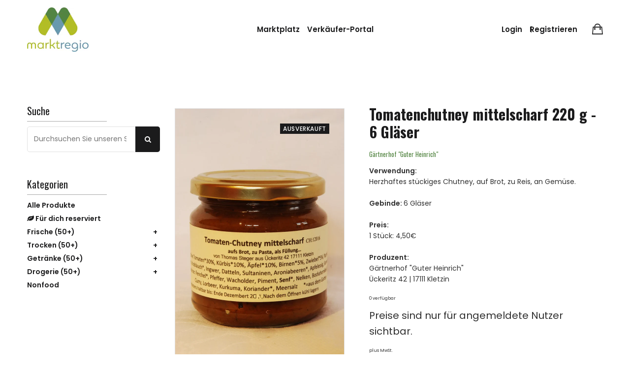

--- FILE ---
content_type: text/html; charset=utf-8
request_url: https://pommernmarktplatz.de/products/tomatenchutney-mittelscharf-220g
body_size: 19572
content:
<!doctype html>
<!--[if IE 9]> <html class="ie9 no-js supports-no-cookies" lang="de"> <![endif]-->
<!--[if (gt IE 9)|!(IE)]><!--> <html class="no-js supports-no-cookies" lang="de"> <!--<![endif]-->

<head>
  <!-- Basic and Helper page needs -->
  <meta charset="utf-8">
  <meta http-equiv="X-UA-Compatible" content="IE=edge">
  <meta name="viewport" content="width=device-width,initial-scale=1">
  <meta name="theme-color" content="#e98c81">
  <link rel="canonical" href="https://shop.markt-mv.de/products/tomatenchutney-mittelscharf-220g"><link rel="shortcut icon" href="//pommernmarktplatz.de/cdn/shop/files/Logo_Zeichenflache_1_2_32x32.png?v=1636395628" type="image/png" /><!-- Title and description -->
  
  <title>
  Tomatenchutney mittelscharf 220 g - 6 Gläser
  
  
  </title><meta name="description" content="Verwendung:Herzhaftes stückiges Chutney, auf Brot, zu Reis, an Gemüse.Gebinde: 6 GläserPreis:1 Stück: 4,50€Produzent:Gärtnerhof &quot;Guter Heinrich&quot;Ückeritz 42 | 17111 Kletzin"><!-- Helpers -->
  <!-- /snippets/social-meta-tags.liquid -->


  <meta property="og:type" content="product">
  <meta property="og:title" content="Tomatenchutney mittelscharf 220 g - 6 Gläser">
  
    <meta property="og:image" content="http://pommernmarktplatz.de/cdn/shop/products/Tomatenchutney_mittelscharf_220g_grande.webp?v=1657174534">
    <meta property="og:image:secure_url" content="https://pommernmarktplatz.de/cdn/shop/products/Tomatenchutney_mittelscharf_220g_grande.webp?v=1657174534">
  
  <meta property="og:description" content="Verwendung:Herzhaftes stückiges Chutney, auf Brot, zu Reis, an Gemüse.Gebinde: 6 GläserPreis:1 Stück: 4,50€Produzent:Gärtnerhof &quot;Guter Heinrich&quot;Ückeritz 42 | 17111 Kletzin">
  <meta property="og:price:amount" content="27,00">
  <meta property="og:price:currency" content="EUR">

<meta property="og:url" content="https://shop.markt-mv.de/products/tomatenchutney-mittelscharf-220g">
<meta property="og:site_name" content="Marktregio">




  <meta name="twitter:card" content="summary">


  <meta name="twitter:title" content="Tomatenchutney mittelscharf 220 g - 6 Gläser">
  <meta name="twitter:description" content="Verwendung:Herzhaftes stückiges Chutney, auf Brot, zu Reis, an Gemüse.Gebinde: 6 GläserPreis:1 Stück: 4,50€Produzent:Gärtnerhof &quot;Guter Heinrich&quot;Ückeritz 42 | 17111 Kletzin">
  <meta name="twitter:image" content="https://pommernmarktplatz.de/cdn/shop/products/Tomatenchutney_mittelscharf_220g_grande.webp?v=1657174534">
  <meta name="twitter:image:width" content="600">
  <meta name="twitter:image:height" content="600">


  
  <!--== Google Fonts ==-->
    <link href="https://fonts.googleapis.com/css?family=Oswald:400,500,600,700%7CPoppins:400,400i,500,600&display=swap" rel="stylesheet">

  <!-- CSS -->
  <link href="//pommernmarktplatz.de/cdn/shop/t/12/assets/timber.scss.css?v=148633392263125542201706697481" rel="stylesheet" type="text/css" media="all" />
<link href="//pommernmarktplatz.de/cdn/shop/t/12/assets/app.min.css?v=74745360863230064161752327618" rel="stylesheet" type="text/css" media="all" />

<!-- Put all third-party CSS files in the vendor.css file and minify the files -->
<link href="//pommernmarktplatz.de/cdn/shop/t/12/assets/vendor.css?v=111603181540343972631646147233" rel="stylesheet" type="text/css" media="all" />

<!-- Theme Default CSS -->
<link href="//pommernmarktplatz.de/cdn/shop/t/12/assets/theme-default.css?v=130787518416063619841653212370" rel="stylesheet" type="text/css" media="all" />
<!-- Make your theme CSS calls here -->
<link href="//pommernmarktplatz.de/cdn/shop/t/12/assets/theme-custom.css?v=165842294959325203471663838315" rel="stylesheet" type="text/css" media="all" />


<!-- Make your theme RTL CSS calls here -->
<link href="//pommernmarktplatz.de/cdn/shop/t/12/assets/theme-responsive.css?v=181566753362392457541646147233" rel="stylesheet" type="text/css" media="all" />

<!-- Make all your dynamic CSS and Color calls here -->
<link href="//pommernmarktplatz.de/cdn/shop/t/12/assets/skin-and-color.css?v=26733896629625427461646147246" rel="stylesheet" type="text/css" media="all" />
<!-- Google Tag Manager -->
  <script>(function (w, d, s, l, i) {
      w[l] = w[l] || []; w[l].push({
        'gtm.start':
          new Date().getTime(), event: 'gtm.js'
      }); var f = d.getElementsByTagName(s)[0],
        j = d.createElement(s), dl = l != 'dataLayer' ? '&l=' + l : ''; j.async = true; j.src =
          'https://www.googletagmanager.com/gtm.js?id=' + i + dl; f.parentNode.insertBefore(j, f);
    })(window, document, 'script', 'dataLayer', 'GTM-NWWHD2V');</script>
  <!-- End Google Tag Manager -->

  <!-- Header hook for plugins -->
  <script>window.performance && window.performance.mark && window.performance.mark('shopify.content_for_header.start');</script><meta id="shopify-digital-wallet" name="shopify-digital-wallet" content="/52937687204/digital_wallets/dialog">
<link rel="alternate" type="application/json+oembed" href="https://shop.markt-mv.de/products/tomatenchutney-mittelscharf-220g.oembed">
<script async="async" src="/checkouts/internal/preloads.js?locale=de-DE"></script>
<script id="shopify-features" type="application/json">{"accessToken":"ad8f7c9e51269b9db067cc704d7d81bf","betas":["rich-media-storefront-analytics"],"domain":"pommernmarktplatz.de","predictiveSearch":true,"shopId":52937687204,"locale":"de"}</script>
<script>var Shopify = Shopify || {};
Shopify.shop = "meck-schweizer.myshopify.com";
Shopify.locale = "de";
Shopify.currency = {"active":"EUR","rate":"1.0"};
Shopify.country = "DE";
Shopify.theme = {"name":"Laura-Simple-Marketplace\/Markt-MV","id":129129775268,"schema_name":"Obrien","schema_version":"1.0.5","theme_store_id":null,"role":"main"};
Shopify.theme.handle = "null";
Shopify.theme.style = {"id":null,"handle":null};
Shopify.cdnHost = "pommernmarktplatz.de/cdn";
Shopify.routes = Shopify.routes || {};
Shopify.routes.root = "/";</script>
<script type="module">!function(o){(o.Shopify=o.Shopify||{}).modules=!0}(window);</script>
<script>!function(o){function n(){var o=[];function n(){o.push(Array.prototype.slice.apply(arguments))}return n.q=o,n}var t=o.Shopify=o.Shopify||{};t.loadFeatures=n(),t.autoloadFeatures=n()}(window);</script>
<script id="shop-js-analytics" type="application/json">{"pageType":"product"}</script>
<script defer="defer" async type="module" src="//pommernmarktplatz.de/cdn/shopifycloud/shop-js/modules/v2/client.init-shop-cart-sync_e98Ab_XN.de.esm.js"></script>
<script defer="defer" async type="module" src="//pommernmarktplatz.de/cdn/shopifycloud/shop-js/modules/v2/chunk.common_Pcw9EP95.esm.js"></script>
<script defer="defer" async type="module" src="//pommernmarktplatz.de/cdn/shopifycloud/shop-js/modules/v2/chunk.modal_CzmY4ZhL.esm.js"></script>
<script type="module">
  await import("//pommernmarktplatz.de/cdn/shopifycloud/shop-js/modules/v2/client.init-shop-cart-sync_e98Ab_XN.de.esm.js");
await import("//pommernmarktplatz.de/cdn/shopifycloud/shop-js/modules/v2/chunk.common_Pcw9EP95.esm.js");
await import("//pommernmarktplatz.de/cdn/shopifycloud/shop-js/modules/v2/chunk.modal_CzmY4ZhL.esm.js");

  window.Shopify.SignInWithShop?.initShopCartSync?.({"fedCMEnabled":true,"windoidEnabled":true});

</script>
<script>(function() {
  var isLoaded = false;
  function asyncLoad() {
    if (isLoaded) return;
    isLoaded = true;
    var urls = ["\/\/www.powr.io\/powr.js?powr-token=meck-schweizer.myshopify.com\u0026external-type=shopify\u0026shop=meck-schweizer.myshopify.com"];
    for (var i = 0; i < urls.length; i++) {
      var s = document.createElement('script');
      s.type = 'text/javascript';
      s.async = true;
      s.src = urls[i];
      var x = document.getElementsByTagName('script')[0];
      x.parentNode.insertBefore(s, x);
    }
  };
  if(window.attachEvent) {
    window.attachEvent('onload', asyncLoad);
  } else {
    window.addEventListener('load', asyncLoad, false);
  }
})();</script>
<script id="__st">var __st={"a":52937687204,"offset":3600,"reqid":"1615e14d-77ee-4430-88e9-dcc2f4821691-1769276420","pageurl":"pommernmarktplatz.de\/products\/tomatenchutney-mittelscharf-220g","u":"6026db8ca26c","p":"product","rtyp":"product","rid":7994781761804};</script>
<script>window.ShopifyPaypalV4VisibilityTracking = true;</script>
<script id="form-persister">!function(){'use strict';const t='contact',e='new_comment',n=[[t,t],['blogs',e],['comments',e],[t,'customer']],o='password',r='form_key',c=['recaptcha-v3-token','g-recaptcha-response','h-captcha-response',o],s=()=>{try{return window.sessionStorage}catch{return}},i='__shopify_v',u=t=>t.elements[r],a=function(){const t=[...n].map((([t,e])=>`form[action*='/${t}']:not([data-nocaptcha='true']) input[name='form_type'][value='${e}']`)).join(',');var e;return e=t,()=>e?[...document.querySelectorAll(e)].map((t=>t.form)):[]}();function m(t){const e=u(t);a().includes(t)&&(!e||!e.value)&&function(t){try{if(!s())return;!function(t){const e=s();if(!e)return;const n=u(t);if(!n)return;const o=n.value;o&&e.removeItem(o)}(t);const e=Array.from(Array(32),(()=>Math.random().toString(36)[2])).join('');!function(t,e){u(t)||t.append(Object.assign(document.createElement('input'),{type:'hidden',name:r})),t.elements[r].value=e}(t,e),function(t,e){const n=s();if(!n)return;const r=[...t.querySelectorAll(`input[type='${o}']`)].map((({name:t})=>t)),u=[...c,...r],a={};for(const[o,c]of new FormData(t).entries())u.includes(o)||(a[o]=c);n.setItem(e,JSON.stringify({[i]:1,action:t.action,data:a}))}(t,e)}catch(e){console.error('failed to persist form',e)}}(t)}const f=t=>{if('true'===t.dataset.persistBound)return;const e=function(t,e){const n=function(t){return'function'==typeof t.submit?t.submit:HTMLFormElement.prototype.submit}(t).bind(t);return function(){let t;return()=>{t||(t=!0,(()=>{try{e(),n()}catch(t){(t=>{console.error('form submit failed',t)})(t)}})(),setTimeout((()=>t=!1),250))}}()}(t,(()=>{m(t)}));!function(t,e){if('function'==typeof t.submit&&'function'==typeof e)try{t.submit=e}catch{}}(t,e),t.addEventListener('submit',(t=>{t.preventDefault(),e()})),t.dataset.persistBound='true'};!function(){function t(t){const e=(t=>{const e=t.target;return e instanceof HTMLFormElement?e:e&&e.form})(t);e&&m(e)}document.addEventListener('submit',t),document.addEventListener('DOMContentLoaded',(()=>{const e=a();for(const t of e)f(t);var n;n=document.body,new window.MutationObserver((t=>{for(const e of t)if('childList'===e.type&&e.addedNodes.length)for(const t of e.addedNodes)1===t.nodeType&&'FORM'===t.tagName&&a().includes(t)&&f(t)})).observe(n,{childList:!0,subtree:!0,attributes:!1}),document.removeEventListener('submit',t)}))}()}();</script>
<script integrity="sha256-4kQ18oKyAcykRKYeNunJcIwy7WH5gtpwJnB7kiuLZ1E=" data-source-attribution="shopify.loadfeatures" defer="defer" src="//pommernmarktplatz.de/cdn/shopifycloud/storefront/assets/storefront/load_feature-a0a9edcb.js" crossorigin="anonymous"></script>
<script data-source-attribution="shopify.dynamic_checkout.dynamic.init">var Shopify=Shopify||{};Shopify.PaymentButton=Shopify.PaymentButton||{isStorefrontPortableWallets:!0,init:function(){window.Shopify.PaymentButton.init=function(){};var t=document.createElement("script");t.src="https://pommernmarktplatz.de/cdn/shopifycloud/portable-wallets/latest/portable-wallets.de.js",t.type="module",document.head.appendChild(t)}};
</script>
<script data-source-attribution="shopify.dynamic_checkout.buyer_consent">
  function portableWalletsHideBuyerConsent(e){var t=document.getElementById("shopify-buyer-consent"),n=document.getElementById("shopify-subscription-policy-button");t&&n&&(t.classList.add("hidden"),t.setAttribute("aria-hidden","true"),n.removeEventListener("click",e))}function portableWalletsShowBuyerConsent(e){var t=document.getElementById("shopify-buyer-consent"),n=document.getElementById("shopify-subscription-policy-button");t&&n&&(t.classList.remove("hidden"),t.removeAttribute("aria-hidden"),n.addEventListener("click",e))}window.Shopify?.PaymentButton&&(window.Shopify.PaymentButton.hideBuyerConsent=portableWalletsHideBuyerConsent,window.Shopify.PaymentButton.showBuyerConsent=portableWalletsShowBuyerConsent);
</script>
<script data-source-attribution="shopify.dynamic_checkout.cart.bootstrap">document.addEventListener("DOMContentLoaded",(function(){function t(){return document.querySelector("shopify-accelerated-checkout-cart, shopify-accelerated-checkout")}if(t())Shopify.PaymentButton.init();else{new MutationObserver((function(e,n){t()&&(Shopify.PaymentButton.init(),n.disconnect())})).observe(document.body,{childList:!0,subtree:!0})}}));
</script>

<script>window.performance && window.performance.mark && window.performance.mark('shopify.content_for_header.end');</script>
  <!-- /snippets/oldIE-js.liquid -->


<!--[if lt IE 9]>
<script src="//cdnjs.cloudflare.com/ajax/libs/html5shiv/3.7.2/html5shiv.min.js" type="text/javascript"></script>
<script src="//pommernmarktplatz.de/cdn/shop/t/12/assets/respond.min.js?v=52248677837542619231646147232" type="text/javascript"></script>
<link href="//pommernmarktplatz.de/cdn/shop/t/12/assets/respond-proxy.html" id="respond-proxy" rel="respond-proxy" />
<link href="//shop.markt-mv.de/search?q=e7dfaf14273f533c130ee2dc0fb57134" id="respond-redirect" rel="respond-redirect" />
<script src="//shop.markt-mv.de/search?q=e7dfaf14273f533c130ee2dc0fb57134" type="text/javascript"></script>
<![endif]-->


  <!-- JS --><!-- Your update file include here -->
<script src="//pommernmarktplatz.de/cdn/shop/t/12/assets/app.min.js?v=182007753228445388771646147233"></script><script src="//pommernmarktplatz.de/cdn/shop/t/12/assets/wishlist.js?v=164725692185917909391646147233" defer="defer"></script><!-- Put all third-party JS files in the vendor.css file and minify the files -->
<script src="//pommernmarktplatz.de/cdn/shop/t/12/assets/vendor.js?v=158020071532533142111646147246"></script>

<!--All regional search and filtering functions -->
<script src="//pommernmarktplatz.de/cdn/shop/t/12/assets/regional-search.js?v=307348158559742901720528422" defer="defer"></script>

<!-- Ajax Cart js -->
<script src="//pommernmarktplatz.de/cdn/shopifycloud/storefront/assets/themes_support/option_selection-b017cd28.js"></script>
<script src="//pommernmarktplatz.de/cdn/shopifycloud/storefront/assets/themes_support/api.jquery-7ab1a3a4.js"></script>
<script src="//pommernmarktplatz.de/cdn/shop/t/12/assets/cart.api.js?v=171695021009161773661646147233"></script>

<!-- Your main.js file upload this file -->
<script src="//pommernmarktplatz.de/cdn/shop/t/12/assets/theme.js?v=68269212757886375831646147237"></script>

<script async>
  window.money_format = "<span class=hidePrice>€{{amount_with_comma_separator}}€</span>";
</script>

<style>
  .footer-widget-area.pommern,
  .footer-copyright-area.pommern {
    background-color: #7093a3 !important;
    color: #ffffff;
  }
</style>

  <!-- "snippets/alireviews_core.liquid" was not rendered, the associated app was uninstalled --> 
<link href="https://monorail-edge.shopifysvc.com" rel="dns-prefetch">
<script>(function(){if ("sendBeacon" in navigator && "performance" in window) {try {var session_token_from_headers = performance.getEntriesByType('navigation')[0].serverTiming.find(x => x.name == '_s').description;} catch {var session_token_from_headers = undefined;}var session_cookie_matches = document.cookie.match(/_shopify_s=([^;]*)/);var session_token_from_cookie = session_cookie_matches && session_cookie_matches.length === 2 ? session_cookie_matches[1] : "";var session_token = session_token_from_headers || session_token_from_cookie || "";function handle_abandonment_event(e) {var entries = performance.getEntries().filter(function(entry) {return /monorail-edge.shopifysvc.com/.test(entry.name);});if (!window.abandonment_tracked && entries.length === 0) {window.abandonment_tracked = true;var currentMs = Date.now();var navigation_start = performance.timing.navigationStart;var payload = {shop_id: 52937687204,url: window.location.href,navigation_start,duration: currentMs - navigation_start,session_token,page_type: "product"};window.navigator.sendBeacon("https://monorail-edge.shopifysvc.com/v1/produce", JSON.stringify({schema_id: "online_store_buyer_site_abandonment/1.1",payload: payload,metadata: {event_created_at_ms: currentMs,event_sent_at_ms: currentMs}}));}}window.addEventListener('pagehide', handle_abandonment_event);}}());</script>
<script id="web-pixels-manager-setup">(function e(e,d,r,n,o){if(void 0===o&&(o={}),!Boolean(null===(a=null===(i=window.Shopify)||void 0===i?void 0:i.analytics)||void 0===a?void 0:a.replayQueue)){var i,a;window.Shopify=window.Shopify||{};var t=window.Shopify;t.analytics=t.analytics||{};var s=t.analytics;s.replayQueue=[],s.publish=function(e,d,r){return s.replayQueue.push([e,d,r]),!0};try{self.performance.mark("wpm:start")}catch(e){}var l=function(){var e={modern:/Edge?\/(1{2}[4-9]|1[2-9]\d|[2-9]\d{2}|\d{4,})\.\d+(\.\d+|)|Firefox\/(1{2}[4-9]|1[2-9]\d|[2-9]\d{2}|\d{4,})\.\d+(\.\d+|)|Chrom(ium|e)\/(9{2}|\d{3,})\.\d+(\.\d+|)|(Maci|X1{2}).+ Version\/(15\.\d+|(1[6-9]|[2-9]\d|\d{3,})\.\d+)([,.]\d+|)( \(\w+\)|)( Mobile\/\w+|) Safari\/|Chrome.+OPR\/(9{2}|\d{3,})\.\d+\.\d+|(CPU[ +]OS|iPhone[ +]OS|CPU[ +]iPhone|CPU IPhone OS|CPU iPad OS)[ +]+(15[._]\d+|(1[6-9]|[2-9]\d|\d{3,})[._]\d+)([._]\d+|)|Android:?[ /-](13[3-9]|1[4-9]\d|[2-9]\d{2}|\d{4,})(\.\d+|)(\.\d+|)|Android.+Firefox\/(13[5-9]|1[4-9]\d|[2-9]\d{2}|\d{4,})\.\d+(\.\d+|)|Android.+Chrom(ium|e)\/(13[3-9]|1[4-9]\d|[2-9]\d{2}|\d{4,})\.\d+(\.\d+|)|SamsungBrowser\/([2-9]\d|\d{3,})\.\d+/,legacy:/Edge?\/(1[6-9]|[2-9]\d|\d{3,})\.\d+(\.\d+|)|Firefox\/(5[4-9]|[6-9]\d|\d{3,})\.\d+(\.\d+|)|Chrom(ium|e)\/(5[1-9]|[6-9]\d|\d{3,})\.\d+(\.\d+|)([\d.]+$|.*Safari\/(?![\d.]+ Edge\/[\d.]+$))|(Maci|X1{2}).+ Version\/(10\.\d+|(1[1-9]|[2-9]\d|\d{3,})\.\d+)([,.]\d+|)( \(\w+\)|)( Mobile\/\w+|) Safari\/|Chrome.+OPR\/(3[89]|[4-9]\d|\d{3,})\.\d+\.\d+|(CPU[ +]OS|iPhone[ +]OS|CPU[ +]iPhone|CPU IPhone OS|CPU iPad OS)[ +]+(10[._]\d+|(1[1-9]|[2-9]\d|\d{3,})[._]\d+)([._]\d+|)|Android:?[ /-](13[3-9]|1[4-9]\d|[2-9]\d{2}|\d{4,})(\.\d+|)(\.\d+|)|Mobile Safari.+OPR\/([89]\d|\d{3,})\.\d+\.\d+|Android.+Firefox\/(13[5-9]|1[4-9]\d|[2-9]\d{2}|\d{4,})\.\d+(\.\d+|)|Android.+Chrom(ium|e)\/(13[3-9]|1[4-9]\d|[2-9]\d{2}|\d{4,})\.\d+(\.\d+|)|Android.+(UC? ?Browser|UCWEB|U3)[ /]?(15\.([5-9]|\d{2,})|(1[6-9]|[2-9]\d|\d{3,})\.\d+)\.\d+|SamsungBrowser\/(5\.\d+|([6-9]|\d{2,})\.\d+)|Android.+MQ{2}Browser\/(14(\.(9|\d{2,})|)|(1[5-9]|[2-9]\d|\d{3,})(\.\d+|))(\.\d+|)|K[Aa][Ii]OS\/(3\.\d+|([4-9]|\d{2,})\.\d+)(\.\d+|)/},d=e.modern,r=e.legacy,n=navigator.userAgent;return n.match(d)?"modern":n.match(r)?"legacy":"unknown"}(),u="modern"===l?"modern":"legacy",c=(null!=n?n:{modern:"",legacy:""})[u],f=function(e){return[e.baseUrl,"/wpm","/b",e.hashVersion,"modern"===e.buildTarget?"m":"l",".js"].join("")}({baseUrl:d,hashVersion:r,buildTarget:u}),m=function(e){var d=e.version,r=e.bundleTarget,n=e.surface,o=e.pageUrl,i=e.monorailEndpoint;return{emit:function(e){var a=e.status,t=e.errorMsg,s=(new Date).getTime(),l=JSON.stringify({metadata:{event_sent_at_ms:s},events:[{schema_id:"web_pixels_manager_load/3.1",payload:{version:d,bundle_target:r,page_url:o,status:a,surface:n,error_msg:t},metadata:{event_created_at_ms:s}}]});if(!i)return console&&console.warn&&console.warn("[Web Pixels Manager] No Monorail endpoint provided, skipping logging."),!1;try{return self.navigator.sendBeacon.bind(self.navigator)(i,l)}catch(e){}var u=new XMLHttpRequest;try{return u.open("POST",i,!0),u.setRequestHeader("Content-Type","text/plain"),u.send(l),!0}catch(e){return console&&console.warn&&console.warn("[Web Pixels Manager] Got an unhandled error while logging to Monorail."),!1}}}}({version:r,bundleTarget:l,surface:e.surface,pageUrl:self.location.href,monorailEndpoint:e.monorailEndpoint});try{o.browserTarget=l,function(e){var d=e.src,r=e.async,n=void 0===r||r,o=e.onload,i=e.onerror,a=e.sri,t=e.scriptDataAttributes,s=void 0===t?{}:t,l=document.createElement("script"),u=document.querySelector("head"),c=document.querySelector("body");if(l.async=n,l.src=d,a&&(l.integrity=a,l.crossOrigin="anonymous"),s)for(var f in s)if(Object.prototype.hasOwnProperty.call(s,f))try{l.dataset[f]=s[f]}catch(e){}if(o&&l.addEventListener("load",o),i&&l.addEventListener("error",i),u)u.appendChild(l);else{if(!c)throw new Error("Did not find a head or body element to append the script");c.appendChild(l)}}({src:f,async:!0,onload:function(){if(!function(){var e,d;return Boolean(null===(d=null===(e=window.Shopify)||void 0===e?void 0:e.analytics)||void 0===d?void 0:d.initialized)}()){var d=window.webPixelsManager.init(e)||void 0;if(d){var r=window.Shopify.analytics;r.replayQueue.forEach((function(e){var r=e[0],n=e[1],o=e[2];d.publishCustomEvent(r,n,o)})),r.replayQueue=[],r.publish=d.publishCustomEvent,r.visitor=d.visitor,r.initialized=!0}}},onerror:function(){return m.emit({status:"failed",errorMsg:"".concat(f," has failed to load")})},sri:function(e){var d=/^sha384-[A-Za-z0-9+/=]+$/;return"string"==typeof e&&d.test(e)}(c)?c:"",scriptDataAttributes:o}),m.emit({status:"loading"})}catch(e){m.emit({status:"failed",errorMsg:(null==e?void 0:e.message)||"Unknown error"})}}})({shopId: 52937687204,storefrontBaseUrl: "https://shop.markt-mv.de",extensionsBaseUrl: "https://extensions.shopifycdn.com/cdn/shopifycloud/web-pixels-manager",monorailEndpoint: "https://monorail-edge.shopifysvc.com/unstable/produce_batch",surface: "storefront-renderer",enabledBetaFlags: ["2dca8a86"],webPixelsConfigList: [{"id":"shopify-app-pixel","configuration":"{}","eventPayloadVersion":"v1","runtimeContext":"STRICT","scriptVersion":"0450","apiClientId":"shopify-pixel","type":"APP","privacyPurposes":["ANALYTICS","MARKETING"]},{"id":"shopify-custom-pixel","eventPayloadVersion":"v1","runtimeContext":"LAX","scriptVersion":"0450","apiClientId":"shopify-pixel","type":"CUSTOM","privacyPurposes":["ANALYTICS","MARKETING"]}],isMerchantRequest: false,initData: {"shop":{"name":"Marktregio","paymentSettings":{"currencyCode":"EUR"},"myshopifyDomain":"meck-schweizer.myshopify.com","countryCode":"DE","storefrontUrl":"https:\/\/shop.markt-mv.de"},"customer":null,"cart":null,"checkout":null,"productVariants":[{"price":{"amount":27.0,"currencyCode":"EUR"},"product":{"title":"Tomatenchutney mittelscharf 220 g - 6 Gläser","vendor":"Gärtnerhof \"Guter Heinrich\"","id":"7994781761804","untranslatedTitle":"Tomatenchutney mittelscharf 220 g - 6 Gläser","url":"\/products\/tomatenchutney-mittelscharf-220g","type":"Würzige Aufstriche"},"id":"43602957664524","image":{"src":"\/\/pommernmarktplatz.de\/cdn\/shop\/products\/Tomatenchutney_mittelscharf_220g.webp?v=1657174534"},"sku":"","title":"Gebinde: 6 Gläser","untranslatedTitle":"Gebinde: 6 Gläser"}],"purchasingCompany":null},},"https://pommernmarktplatz.de/cdn","fcfee988w5aeb613cpc8e4bc33m6693e112",{"modern":"","legacy":""},{"shopId":"52937687204","storefrontBaseUrl":"https:\/\/shop.markt-mv.de","extensionBaseUrl":"https:\/\/extensions.shopifycdn.com\/cdn\/shopifycloud\/web-pixels-manager","surface":"storefront-renderer","enabledBetaFlags":"[\"2dca8a86\"]","isMerchantRequest":"false","hashVersion":"fcfee988w5aeb613cpc8e4bc33m6693e112","publish":"custom","events":"[[\"page_viewed\",{}],[\"product_viewed\",{\"productVariant\":{\"price\":{\"amount\":27.0,\"currencyCode\":\"EUR\"},\"product\":{\"title\":\"Tomatenchutney mittelscharf 220 g - 6 Gläser\",\"vendor\":\"Gärtnerhof \\\"Guter Heinrich\\\"\",\"id\":\"7994781761804\",\"untranslatedTitle\":\"Tomatenchutney mittelscharf 220 g - 6 Gläser\",\"url\":\"\/products\/tomatenchutney-mittelscharf-220g\",\"type\":\"Würzige Aufstriche\"},\"id\":\"43602957664524\",\"image\":{\"src\":\"\/\/pommernmarktplatz.de\/cdn\/shop\/products\/Tomatenchutney_mittelscharf_220g.webp?v=1657174534\"},\"sku\":\"\",\"title\":\"Gebinde: 6 Gläser\",\"untranslatedTitle\":\"Gebinde: 6 Gläser\"}}]]"});</script><script>
  window.ShopifyAnalytics = window.ShopifyAnalytics || {};
  window.ShopifyAnalytics.meta = window.ShopifyAnalytics.meta || {};
  window.ShopifyAnalytics.meta.currency = 'EUR';
  var meta = {"product":{"id":7994781761804,"gid":"gid:\/\/shopify\/Product\/7994781761804","vendor":"Gärtnerhof \"Guter Heinrich\"","type":"Würzige Aufstriche","handle":"tomatenchutney-mittelscharf-220g","variants":[{"id":43602957664524,"price":2700,"name":"Tomatenchutney mittelscharf 220 g - 6 Gläser - Gebinde: 6 Gläser","public_title":"Gebinde: 6 Gläser","sku":""}],"remote":false},"page":{"pageType":"product","resourceType":"product","resourceId":7994781761804,"requestId":"1615e14d-77ee-4430-88e9-dcc2f4821691-1769276420"}};
  for (var attr in meta) {
    window.ShopifyAnalytics.meta[attr] = meta[attr];
  }
</script>
<script class="analytics">
  (function () {
    var customDocumentWrite = function(content) {
      var jquery = null;

      if (window.jQuery) {
        jquery = window.jQuery;
      } else if (window.Checkout && window.Checkout.$) {
        jquery = window.Checkout.$;
      }

      if (jquery) {
        jquery('body').append(content);
      }
    };

    var hasLoggedConversion = function(token) {
      if (token) {
        return document.cookie.indexOf('loggedConversion=' + token) !== -1;
      }
      return false;
    }

    var setCookieIfConversion = function(token) {
      if (token) {
        var twoMonthsFromNow = new Date(Date.now());
        twoMonthsFromNow.setMonth(twoMonthsFromNow.getMonth() + 2);

        document.cookie = 'loggedConversion=' + token + '; expires=' + twoMonthsFromNow;
      }
    }

    var trekkie = window.ShopifyAnalytics.lib = window.trekkie = window.trekkie || [];
    if (trekkie.integrations) {
      return;
    }
    trekkie.methods = [
      'identify',
      'page',
      'ready',
      'track',
      'trackForm',
      'trackLink'
    ];
    trekkie.factory = function(method) {
      return function() {
        var args = Array.prototype.slice.call(arguments);
        args.unshift(method);
        trekkie.push(args);
        return trekkie;
      };
    };
    for (var i = 0; i < trekkie.methods.length; i++) {
      var key = trekkie.methods[i];
      trekkie[key] = trekkie.factory(key);
    }
    trekkie.load = function(config) {
      trekkie.config = config || {};
      trekkie.config.initialDocumentCookie = document.cookie;
      var first = document.getElementsByTagName('script')[0];
      var script = document.createElement('script');
      script.type = 'text/javascript';
      script.onerror = function(e) {
        var scriptFallback = document.createElement('script');
        scriptFallback.type = 'text/javascript';
        scriptFallback.onerror = function(error) {
                var Monorail = {
      produce: function produce(monorailDomain, schemaId, payload) {
        var currentMs = new Date().getTime();
        var event = {
          schema_id: schemaId,
          payload: payload,
          metadata: {
            event_created_at_ms: currentMs,
            event_sent_at_ms: currentMs
          }
        };
        return Monorail.sendRequest("https://" + monorailDomain + "/v1/produce", JSON.stringify(event));
      },
      sendRequest: function sendRequest(endpointUrl, payload) {
        // Try the sendBeacon API
        if (window && window.navigator && typeof window.navigator.sendBeacon === 'function' && typeof window.Blob === 'function' && !Monorail.isIos12()) {
          var blobData = new window.Blob([payload], {
            type: 'text/plain'
          });

          if (window.navigator.sendBeacon(endpointUrl, blobData)) {
            return true;
          } // sendBeacon was not successful

        } // XHR beacon

        var xhr = new XMLHttpRequest();

        try {
          xhr.open('POST', endpointUrl);
          xhr.setRequestHeader('Content-Type', 'text/plain');
          xhr.send(payload);
        } catch (e) {
          console.log(e);
        }

        return false;
      },
      isIos12: function isIos12() {
        return window.navigator.userAgent.lastIndexOf('iPhone; CPU iPhone OS 12_') !== -1 || window.navigator.userAgent.lastIndexOf('iPad; CPU OS 12_') !== -1;
      }
    };
    Monorail.produce('monorail-edge.shopifysvc.com',
      'trekkie_storefront_load_errors/1.1',
      {shop_id: 52937687204,
      theme_id: 129129775268,
      app_name: "storefront",
      context_url: window.location.href,
      source_url: "//pommernmarktplatz.de/cdn/s/trekkie.storefront.8d95595f799fbf7e1d32231b9a28fd43b70c67d3.min.js"});

        };
        scriptFallback.async = true;
        scriptFallback.src = '//pommernmarktplatz.de/cdn/s/trekkie.storefront.8d95595f799fbf7e1d32231b9a28fd43b70c67d3.min.js';
        first.parentNode.insertBefore(scriptFallback, first);
      };
      script.async = true;
      script.src = '//pommernmarktplatz.de/cdn/s/trekkie.storefront.8d95595f799fbf7e1d32231b9a28fd43b70c67d3.min.js';
      first.parentNode.insertBefore(script, first);
    };
    trekkie.load(
      {"Trekkie":{"appName":"storefront","development":false,"defaultAttributes":{"shopId":52937687204,"isMerchantRequest":null,"themeId":129129775268,"themeCityHash":"11594413578812495805","contentLanguage":"de","currency":"EUR","eventMetadataId":"48b92cb5-39b0-43ad-bee6-d37eb2dd9bd3"},"isServerSideCookieWritingEnabled":true,"monorailRegion":"shop_domain","enabledBetaFlags":["65f19447"]},"Session Attribution":{},"S2S":{"facebookCapiEnabled":false,"source":"trekkie-storefront-renderer","apiClientId":580111}}
    );

    var loaded = false;
    trekkie.ready(function() {
      if (loaded) return;
      loaded = true;

      window.ShopifyAnalytics.lib = window.trekkie;

      var originalDocumentWrite = document.write;
      document.write = customDocumentWrite;
      try { window.ShopifyAnalytics.merchantGoogleAnalytics.call(this); } catch(error) {};
      document.write = originalDocumentWrite;

      window.ShopifyAnalytics.lib.page(null,{"pageType":"product","resourceType":"product","resourceId":7994781761804,"requestId":"1615e14d-77ee-4430-88e9-dcc2f4821691-1769276420","shopifyEmitted":true});

      var match = window.location.pathname.match(/checkouts\/(.+)\/(thank_you|post_purchase)/)
      var token = match? match[1]: undefined;
      if (!hasLoggedConversion(token)) {
        setCookieIfConversion(token);
        window.ShopifyAnalytics.lib.track("Viewed Product",{"currency":"EUR","variantId":43602957664524,"productId":7994781761804,"productGid":"gid:\/\/shopify\/Product\/7994781761804","name":"Tomatenchutney mittelscharf 220 g - 6 Gläser - Gebinde: 6 Gläser","price":"27.00","sku":"","brand":"Gärtnerhof \"Guter Heinrich\"","variant":"Gebinde: 6 Gläser","category":"Würzige Aufstriche","nonInteraction":true,"remote":false},undefined,undefined,{"shopifyEmitted":true});
      window.ShopifyAnalytics.lib.track("monorail:\/\/trekkie_storefront_viewed_product\/1.1",{"currency":"EUR","variantId":43602957664524,"productId":7994781761804,"productGid":"gid:\/\/shopify\/Product\/7994781761804","name":"Tomatenchutney mittelscharf 220 g - 6 Gläser - Gebinde: 6 Gläser","price":"27.00","sku":"","brand":"Gärtnerhof \"Guter Heinrich\"","variant":"Gebinde: 6 Gläser","category":"Würzige Aufstriche","nonInteraction":true,"remote":false,"referer":"https:\/\/pommernmarktplatz.de\/products\/tomatenchutney-mittelscharf-220g"});
      }
    });


        var eventsListenerScript = document.createElement('script');
        eventsListenerScript.async = true;
        eventsListenerScript.src = "//pommernmarktplatz.de/cdn/shopifycloud/storefront/assets/shop_events_listener-3da45d37.js";
        document.getElementsByTagName('head')[0].appendChild(eventsListenerScript);

})();</script>
<script
  defer
  src="https://pommernmarktplatz.de/cdn/shopifycloud/perf-kit/shopify-perf-kit-3.0.4.min.js"
  data-application="storefront-renderer"
  data-shop-id="52937687204"
  data-render-region="gcp-us-east1"
  data-page-type="product"
  data-theme-instance-id="129129775268"
  data-theme-name="Obrien"
  data-theme-version="1.0.5"
  data-monorail-region="shop_domain"
  data-resource-timing-sampling-rate="10"
  data-shs="true"
  data-shs-beacon="true"
  data-shs-export-with-fetch="true"
  data-shs-logs-sample-rate="1"
  data-shs-beacon-endpoint="https://pommernmarktplatz.de/api/collect"
></script>
</head>

<style>
#shopify-section-support{
  visibility: hidden;
  display: none !important;
}
</style>

<script
  src="https://browser.sentry-cdn.com/7.14.1/bundle.min.js"
  integrity="sha384-vPp0Gj27MNRav/IYIXvgedLDHtd9x9RMgYbVS4pgRCPaeOB296tWMH66Rm8CP3ZO"
  crossorigin="anonymous"
></script>

<script>

  window.addEventListener("load", function () {

    Sentry.init({
      dsn: "https://705f19c133714620895efe41e80eed21@o118663.ingest.sentry.io/5637418"
      });
      
    var shoppingCartTable = document.getElementsByClassName("shopping-cart-table");
    if (shoppingCartTable && shoppingCartTable.length > 0) {
      Sentry.configureScope(scope => {
        scope.addAttachment({ filename: "cart.html", data: shoppingCartTable[0].outerHtml });
      });
    }});
</script>

<body id="tomatenchutney-mittelscharf-220-g-6-glaser" class="template-product" ><div class="site-wrapper"><div id="shopify-section-header" class="shopify-section"><header class="header-area d-none d-lg-block">
  <div class="container container-wide">
    <div class="row align-items-center">
      <div class="col-sm-4 col-lg-3">
        <div class="site-logo text-center text-sm-left">
<a href="/" class="theme-logo">
  <img src="//pommernmarktplatz.de/cdn/shop/files/Element_7_125x.jpg?v=1714153026" alt="Marktregio"srcset="//pommernmarktplatz.de/cdn/shop/files/Element_7_125x.jpg?v=1714153026 1x, //pommernmarktplatz.de/cdn/shop/files/Element_7_125x@2x.jpg?v=1714153026 2x">
</a></div>
      </div>
      <div class="col-lg-6">
        <div class="site-navigation">
 

<ul class="main-menu nav"><li><a href="/collections/alle-produkte">Marktplatz</a></li><li><a href="https://pommernarche-shopify.firebaseapp.com/profile">Verkäufer-Portal</a></li></ul>

</div>
      </div>
      <div class="col-sm-8 col-lg-3">
        <div class="site-action d-flex justify-content-center justify-content-sm-end align-items-center"><ul class="login-reg-nav nav"><li>
              <a href="/account/login">Login</a>
            </li><li><a href="/account/register">Registrieren</a></li></ul>



<div class="mini-cart-wrap">
  <a href="/cart" class="btn-mini-cart">
    <i class="ion-bag"></i>
  </a>
  

</div></div>
      </div>
    </div>
  </div>
</header>


<header class="header-area d-lg-none">
  <div class="container container-wide"><!--====================  mobile header area ====================-->
<div class="mobile-header-area">
  <div class="container">
    <div class="row align-items-center">
      <div class="col-5">
        <div class="logo">
<a href="/" class="theme-logo">
  <img src="//pommernmarktplatz.de/cdn/shop/files/Element_7_125x.jpg?v=1714153026" alt="Marktregio"srcset="//pommernmarktplatz.de/cdn/shop/files/Element_7_125x.jpg?v=1714153026 1x, //pommernmarktplatz.de/cdn/shop/files/Element_7_125x@2x.jpg?v=1714153026 2x">
</a></div>
      </div>
      <div class="col-5">
        <div class="site-action">



<div class="mini-cart-wrap">
  <a href="/cart" class="btn-mini-cart">
    <i class="ion-bag"></i>
  </a>
  

</div></div>
      </div>
      <div class="col-2">
        <!-- mobile menu -->
        <div class="mobile-navigation-icon" id="mobile-menu-trigger">
          <i></i>
        </div>
      </div>
    </div>
  </div>
</div>
<!--====================  End of mobile header area  ====================-->

<!--=======  offcanvas mobile menu  =======-->
<div class="offcanvas-mobile-menu" id="mobile-menu-overlay">
  <a href="javascript:void(0)" class="offcanvas-menu-close" id="mobile-menu-close-trigger">
    <i class="fa fa-times"></i>
  </a>
  <div class="offcanvas-wrapper">
    <div class="offcanvas-inner-content"><div class="offcanvas-mobile-search-area">
        <form action="/search" method="get" role="search">
          <input type="hidden" name="options[unavailable_products]" value="hide" />
          <input type="hidden" name="options[prefix]" value="last" />
          <input type="hidden" name="type" value="product">
          <input type="search" name="q" value="" placeholder="Durchsuchen Sie unseren Shop" aria-label="Durchsuchen Sie unseren Shop">
          <button type="submit"><i class="fa fa-search"></i></button>
        </form>
      </div><nav class="offcanvas-navigation">
        <ul>
          
          
          
          <li><a href="/collections/alle-produkte">Marktplatz</a></li>
          
          
          
          
          <li><a href="https://pommernarche-shopify.firebaseapp.com/profile">Verkäufer-Portal</a></li>
          
          
        </ul>
      </nav>
      <div class="offcanvas-settings">
        <nav class="offcanvas-navigation">
          <ul><li class="menu-item-has-children"><a href="#">Mein Account </a>
              <ul class="sub-menu"><li>
                  <a href="/account/login">Login</a>
                </li><li><a href="/account/register">Registrieren</a></li></ul>
            </li></ul>
        </nav>
      </div>
      <div class="offcanvas-widget-area"><div class="off-canvas-contact-widget">
          <div class="header-contact-info">
            <ul class="header-contact-info__list"><li><i class="fa fa-phone"></i> <a href="(1245) 2456 012">(1245) 2456 012</a></li><li><i class="fa fa-envelope"></i> <a href="info@yourdomain.com">info@yourdomain.com</a></li></ul>
          </div>
        </div><!--Off Canvas Widget Social Start--><div class="off-canvas-widget-social">
          
<a title="Facebook-f" href="https://www.facebook.com/suedheidegeniessen"><i class="fa fa-facebook-f"></i></a>       


<a title="Instagram" href="https://www.instagram.com/suedheide_geniessen/"><i class="fa fa-instagram"></i></a>       
   






        </div><!--Off Canvas Widget Social End-->
      </div>
    </div>
  </div>
</div>
<!--=======  End of offcanvas mobile menu  =======-->





<style>
  /*=============================================
  =            CSS Index            =
  =============================================

  -> Default CSS
  -> Header


  /*=====  End of CSS Index  ======*/
  /*=============================================
  =            Default CSS            =
  =============================================*/

  ul {
    list-style: outside none none;
    margin: 0;
    padding: 0; }

  /*=====  End of Default CSS  ======*/
  /*=============================================
  =            Header            =
  =============================================*/
  .mobile-header-area {}

  .mobile-navigation-icon {
    width: 24px;
    height: 25px;
    position: relative;
    cursor: pointer;
    float: right; }
  .mobile-navigation-icon:hover i {
    background-color: #222; }
  .mobile-navigation-icon:hover i:before {
    width: 80%;
    background-color: #222; }
  .mobile-navigation-icon:hover i:after {
    background-color: #222;
    width: 60%; }
  .mobile-navigation-icon i {
    position: absolute;
    top: 50%;
    -webkit-transform: translateY(-50%);
    -ms-transform: translateY(-50%);
    transform: translateY(-50%);
    width: 100%;
    height: 2px;
    background-color: rgba(34, 34, 34, 0.4);
    -webkit-transition: all 0.3s cubic-bezier(0.645, 0.045, 0.355, 1);
    -o-transition: all 0.3s cubic-bezier(0.645, 0.045, 0.355, 1);
    transition: all 0.3s cubic-bezier(0.645, 0.045, 0.355, 1); }
  .mobile-navigation-icon i:before {
    position: absolute;
    bottom: 8px;
    left: 0;
    width: 100%;
    height: 2px;
    background-color: rgba(34, 34, 34, 0.4);
    content: "";
    -webkit-transition: all 0.3s cubic-bezier(0.645, 0.045, 0.355, 1);
    -o-transition: all 0.3s cubic-bezier(0.645, 0.045, 0.355, 1);
    transition: all 0.3s cubic-bezier(0.645, 0.045, 0.355, 1); }
  .mobile-navigation-icon i:after {
    position: absolute;
    bottom: -8px;
    left: 0;
    width: 100%;
    height: 2px;
    background-color: rgba(34, 34, 34, 0.4);
    content: "";
    -webkit-transition: all 0.3s cubic-bezier(0.645, 0.045, 0.355, 1);
    -o-transition: all 0.3s cubic-bezier(0.645, 0.045, 0.355, 1);
    transition: all 0.3s cubic-bezier(0.645, 0.045, 0.355, 1); }

  /* offcanvas mobile menu */
  .header-mobile-navigation {
    padding: 20px 0; }
  .header-mobile-navigation .mobile-navigation .header-cart-icon a span {
    left: 50%; }

  .offcanvas-widget-area {
    margin-bottom: 35px;
    margin-top: auto; }
  @media only screen and (max-width: 479px) {
    .offcanvas-widget-area {
      margin-bottom: 30px; } }

  .off-canvas-contact-widget {
    margin-bottom: 20px; }
  .off-canvas-contact-widget .header-contact-info {
    -ms-flex-preferred-size: 33.33%;
    flex-basis: 33.33%; }
  .off-canvas-contact-widget .header-contact-info__list li {
    display: inline-block;
    margin-right: 25px; }
  .off-canvas-contact-widget .header-contact-info__list li i {
    font-size: 14px;
    margin-right: 5px; }
  .off-canvas-contact-widget .header-contact-info__list li a {
    color: #666;
    font-weight: 400;
    line-height: 1.5; }
  .off-canvas-contact-widget .header-contact-info__list li a:hover {
    color: #5A9AAF; } /* @Laura: What is this for?*/
  .off-canvas-contact-widget .header-contact-info__list li:last-child {
    margin-right: 0; }

  .offcanvas-mobile-menu {
    position: fixed;
    right: 0;
    top: 0;
    width: 400px;
    max-width: 100%;
    height: 100vh;
    z-index: 9999;
    -webkit-transform: translateX(100%);
    -ms-transform: translateX(100%);
    transform: translateX(100%);
    padding-left: 60px;
    -webkit-transition: 0.6s;
    -o-transition: 0.6s;
    transition: 0.6s; }
  .offcanvas-mobile-menu.active {
    -webkit-transform: translateX(0);
    -ms-transform: translateX(0);
    transform: translateX(0); }
  .offcanvas-mobile-menu.inactive {
    -webkit-transform: translateX(calc(100% + 60px));
    -ms-transform: translateX(calc(100% + 60px));
    transform: translateX(calc(100% + 60px)); }

  .offcanvas-menu-close {
    position: absolute;
    left: 0;
    top: 0;
    background: #343538;
    z-index: 9;
    width: 60px;
    height: 60px;
    color: #fff;
    line-height: 60px;
    text-align: center;
    font-size: 30px; }
  @media only screen and (max-width: 479px) {
    .offcanvas-menu-close {
      width: 50px;
      height: 50px;
      line-height: 55px;
      left: 10px;
      font-size: 25px; } }
  .offcanvas-menu-close:hover, .offcanvas-menu-close:focus {
    color: #ffffff; }
  .offcanvas-menu-close i {
    -webkit-transition: 0.3s;
    -o-transition: 0.3s;
    transition: 0.3s;
    -webkit-transform: rotate(0);
    -ms-transform: rotate(0);
    transform: rotate(0); }
  .offcanvas-menu-close:hover i {
    -webkit-transform: rotate(-90deg);
    -ms-transform: rotate(-90deg);
    transform: rotate(-90deg); }

  .offcanvas-wrapper {
    overflow: auto;
    height: 100%;
    -webkit-box-shadow: 0 0 87px 0 rgba(0, 0, 0, 0.09);
    box-shadow: 0 0 87px 0 rgba(0, 0, 0, 0.09);
    background-color: #ffffff; }

  .offcanvas-mobile-search-area {
    background-color: #e6e6e6;
    padding: 10px;
    position: absolute;
    top: 0;
    left: 0;
    width: calc(100% - 60px);
    z-index: 9;
    margin-left: 60px; }
  .offcanvas-mobile-search-area input {
    width: 100%;
    font-size: 16px;
    display: block;
    padding: 9px 25px;
    color: #222;
    background: #e6e6e6;
    border: none; }
  @media only screen and (max-width: 479px) {
    .offcanvas-mobile-search-area input {
      font-size: 14px;
      padding: 5px 15px; } }
  .offcanvas-mobile-search-area button {
    background: none;
    border: none;
    position: absolute;
    right: 20px;
    top: 50%;
    -webkit-transform: translateY(-50%);
    -ms-transform: translateY(-50%);
    transform: translateY(-50%);
    color: #aaa;
    padding: 0; }
  .offcanvas-mobile-search-area button i {
    font-size: 18px;
    line-height: 40px; }

  .offcanvas-inner-content {
    padding: 90px 35px 0;
    height: 100%;
    display: -webkit-box;
    display: -ms-flexbox;
    display: flex;
    -webkit-box-orient: vertical;
    -webkit-box-direction: normal;
    -ms-flex-direction: column;
    flex-direction: column; }
  @media only screen and (max-width: 479px) {
    .offcanvas-inner-content {
      padding: 70px 25px 0; } }

  .offcanvas-navigation {
    margin-bottom: 50px; }
  .offcanvas-navigation > ul > li > a {
    font-size: 15px;
    color: #111;
    font-weight: 600;
    line-height: 1.5;
    display: block;
    padding: 10px 0; }
  .offcanvas-navigation > ul > li > a:hover {
    color: #5A9AAF; } /* TODO: @Laura: What is this for? */
  @media only screen and (max-width: 479px) {
    .offcanvas-navigation > ul > li > a {
      font-size: 14px;
      line-height: 20px; } }
  .offcanvas-navigation ul.sub-menu {
    margin-left: 25px; }
  .offcanvas-navigation ul.sub-menu > li > a {
    font-size: 14px;
    color: #111;
    font-weight: 400;
    line-height: 1.5;
    padding: 10px 0; }
  .offcanvas-navigation ul.sub-menu > li > a:hover {
    color: #5A9AAF; } /* TODO: @Laura: What is this for? */
  @media only screen and (max-width: 479px) {
    .offcanvas-navigation ul.sub-menu > li > a {
      font-size: 14px;
      line-height: 18px; } }
  .offcanvas-navigation ul li.menu-item-has-children {
    position: relative;
    display: block; }
  .offcanvas-navigation ul li.menu-item-has-children a {
    display: block; }
  .offcanvas-navigation ul li.menu-item-has-children.active > .menu-expand i:before {
    -webkit-transform: rotate(0);
    -ms-transform: rotate(0);
    transform: rotate(0); }
  .offcanvas-navigation ul li.menu-item-has-children .menu-expand {
    position: absolute;
    right: auto;
    left: 95%;
    top: -5px;
    width: 30px;
    height: 50px;
    line-height: 50px;
    cursor: pointer;
    text-align: center; }
  .offcanvas-navigation ul li.menu-item-has-children .menu-expand i {
    display: block;
    margin-top: 25px;
    border-bottom: 1px solid;
    position: relative;
    width: 10px;
    -webkit-transition: all 250ms ease-out;
    -o-transition: all 250ms ease-out;
    transition: all 250ms ease-out; }
  .offcanvas-navigation ul li.menu-item-has-children .menu-expand i:before {
    width: 100%;
    content: "";
    border-bottom: 1px solid;
    display: block;
    position: absolute;
    top: 0;
    -webkit-transform: rotate(90deg);
    -ms-transform: rotate(90deg);
    transform: rotate(90deg); }

  .off-canvas-widget-social a {
    margin: 0 10px;
    font-size: 14px; }
  .off-canvas-widget-social a:first-child {
    margin-left: 0; }
  @media only screen and (max-width: 479px) {
    .off-canvas-widget-social a {
      margin: 0 10px; } }
  .off-canvas-widget-social a:hover {
    color: #5A9AAF; } /* TODO: @Laura: What is this for? */

  /* offcanvas settings */
  .offcanvas-settings .offcanvas-navigation > ul > li > a {
    font-size: 14px;
    font-weight: 700;
    padding: 5px 0; }

  .offcanvas-settings .offcanvas-navigation > ul > li.menu-item-has-children .menu-expand {
    height: 30px;
    top: -10px;
    margin-top: 0; }

  .offcanvas-settings .offcanvas-navigation ul.sub-menu > li > a {
    padding: 5px 0; }

  /*=====  End of Header  ======*/

</style>






<script>
  /*=============================================
    =            mobile menu active            =
    =============================================*/
    $("#mobile-menu-trigger").on('click', function(){
        $("#mobile-menu-overlay").addClass("active");
        $body.addClass('no-overflow');
    });

    $("#mobile-menu-close-trigger").on('click', function(){
        $("#mobile-menu-overlay").removeClass("active");
        $body.removeClass('no-overflow');
    });
    /*=====  End of mobile menu active  ======*/



    /*=============================================
    =            offcanvas mobile menu            =
    =============================================*/

    var $offCanvasNav = $('.offcanvas-navigation'),
        $offCanvasNavSubMenu = $offCanvasNav.find('.sub-menu');

    /*Add Toggle Button With Off Canvas Sub Menu*/
    $offCanvasNavSubMenu.parent().prepend('<span class="menu-expand"><i></i></span>');

    /*Close Off Canvas Sub Menu*/
    $offCanvasNavSubMenu.slideUp();

    /*Category Sub Menu Toggle*/
    $offCanvasNav.on('click', 'li a, li .menu-expand', function(e) {
        var $this = $(this);
        if ( ($this.parent().attr('class').match(/\b(menu-item-has-children|has-children|has-sub-menu)\b/)) && ($this.attr('href') === '#' || $this.hasClass('menu-expand')) ) {
            e.preventDefault();
            if ($this.siblings('ul:visible').length){
                $this.parent('li').removeClass('active');
                $this.siblings('ul').slideUp();
            } else {
                $this.parent('li').addClass('active');
                $this.closest('li').siblings('li').removeClass('active').find('li').removeClass('active');
                $this.closest('li').siblings('li').find('ul:visible').slideUp();
                $this.siblings('ul').slideDown();
            }
        }
    });
    /*=====  End of offcanvas mobile menu  ======*/
</script>
</div>
</header>


<style>
  .theme-logo img{
    max-width: 125px;
  }.header-top-area {
    background: #f0edee none repeat scroll 0 0;
  }
  .top-bar-left-content a, .header-info, .header-info a{
    color: #1b1b1c;
  }
  .header-info span + span::before {
    background: rgba(27, 27, 28, 0.5);
  }
  .top-bar-left-content a:hover, .header-info a:hover, .header-social ul li a:hover, .top-bar-left-menu ul li a:hover {
    color: #70b100;
  }
  
</style>
 




</div>
    

    <main>
    
      <div class="page-content-wrapper sm-top">
  <div class="product-details-page-content">
    <div class="container container-wide">
      <div class="row">
        <div id="shopify-section-product-sidebar" class="shopify-section"><div class="shop-sidebar"><div class="sidebar-item"><h4 class="sidebar-title">Suche</h4><div class="sidebar-body">
      <div class="sidebar-search">
        <form action="/search" method="get" role="search">
	        <input type="hidden" name="options[unavailable_products]" value="hide" />
          <input type="hidden" name="options[prefix]" value="last" />
          <input type="hidden" name="type" value="product">
          <input type="search" name="q" value="" placeholder="Durchsuchen Sie unseren Shop" aria-label="Durchsuchen Sie unseren Shop">
          <button type="submit" class="btn-src">
            <i class="fa fa-search"></i>
          </button>
        </form>
      </div>
    </div>
  </div><div class="sidebar-item sidebar-widget category-sub-menu"><h4 class="sidebar-title">Kategorien</h4><ul class="sidebar-list"><li class=""><a style="font-weight: bold" href="/collections/alle-produkte">Alle Produkte</a></li><li class=""><a style="font-weight: bold" href="/pages/reservierte-produkte"><i class="fa fa-leaf" aria-hidden="true"></i> Für dich reserviert</a></li><li class="has-sub ">
        <a style="font-weight: bold" href="/collections/frische">Frische
          <script>//console.log("Frische 620"); </script>
          
          
          
          
(50+)</a>
        
        <ul><li>
            <a style="font-weight: normal" href="/collections/backwaren" class="">Backwaren
              
              
              
              
(50+)</a>
          </li><li>
            <a style="font-weight: normal" href="/collections/kase" class="">Käse
              
              
              
              
(25)</a>
          </li><li>
            <a style="font-weight: normal" href="/collections/feinkost-teige-convenience" class="">Feinkost, Teige, Convenience
              
              
              
              
(25)</a>
          </li><li>
            <a style="font-weight: normal" href="/collections/wurst" class="">Wurst
              
              
              
              
(50+)</a>
          </li><li>
            <a style="font-weight: normal" href="/collections/fleisch" class="">Fleisch
              
              
              
              
(38)</a>
          </li><li>
            <a style="font-weight: normal" href="/collections/fisch-meeresfruchte" class="">Fisch, Meeresfrüchte
              
              
              
              
(5)</a>
          </li><li>
            <a style="font-weight: normal" href="/collections/mopro" class="">Mopro
              
              
              
              
(30)</a>
          </li><li>
            <a style="font-weight: normal" href="/collections/margarine-fette-schmalz" class="">Margarine, Fette, Schmalz
              
              
              
              
(1)</a>
          </li><li>
            <a style="font-weight: normal" href="/collections/tofu-seitan-lupinenprodukte-usw" class="">Tofu-, Seitan-, Lupinenprodukte, usw.
              
              
              
              
(4)</a>
          </li><li>
            <a style="font-weight: normal" href="/collections/milchalternativen" class="">Milchalternativen
              
              
              
              
(0)</a>
          </li><li>
            <a style="font-weight: normal" href="/collections/eier" class="">Eier
              
              
              
              
(7)</a>
          </li><li>
            <a style="font-weight: normal" href="/collections/obst-gemuse-krauter-pflanzen" class="">Obst, Gemüse, Kräuter, Pflanzen
              
              
              
              
(22)</a>
          </li><li>
            <a style="font-weight: normal" href="/collections/tiefkuhlprodukte" class="">Tiefkühlprodukte
              
              
              
              
(50+)</a>
          </li></ul>
      </li><li class="has-sub ">
        <a style="font-weight: bold" href="/collections/trocken">Trocken
          <script>//console.log("Trocken 201"); </script>
          
          
          
          
(50+)</a>
        
        <ul><li>
            <a style="font-weight: normal" href="/collections/brotaufstrich-honig" class="">Brotaufstrich, Honig
              
              
              
              
(26)</a>
          </li><li>
            <a style="font-weight: normal" href="/collections/sauglings-kindernahrung" class="">Säuglings-, Kindernahrung
              
              
              
              
(0)</a>
          </li><li>
            <a style="font-weight: normal" href="/collections/getreide-saaten-hulsenfruchte" class="">Getreide, Saaten, Hülsenfrüchte
              
              
              
              
(6)</a>
          </li><li>
            <a style="font-weight: normal" href="/collections/cerealien-musli-etc" class="">Cerealien (Müsli etc.)
              
              
              
              
(8)</a>
          </li><li>
            <a style="font-weight: normal" href="/collections/backerzeugnisse" class="">Backerzeugnisse
              
              
              
              
(10)</a>
          </li><li>
            <a style="font-weight: normal" href="/collections/nudeln" class="">Nudeln
              
              
              
              
(25)</a>
          </li><li>
            <a style="font-weight: normal" href="/collections/convenience" class="">Convenience
              
              
              
              
(7)</a>
          </li><li>
            <a style="font-weight: normal" href="/collections/trockenfruchte-nusse" class="">Trockenfrüchte, Nüsse
              
              
              
              
(5)</a>
          </li><li>
            <a style="font-weight: normal" href="/collections/susswaren-knabberartikel" class="">Süßwaren, Knabberartikel
              
              
              
              
(39)</a>
          </li><li>
            <a style="font-weight: normal" href="/collections/fette-ole" class="">Fette, Öle
              
              
              
              
(32)</a>
          </li><li>
            <a style="font-weight: normal" href="/collections/gewurze-salz" class="">Gewürze, Salz
              
              
              
              
(28)</a>
          </li><li>
            <a style="font-weight: normal" href="/collections/backzutaten-sussungsmittel-bindemittel" class="">Backzutaten, Süßungsmittel, Bindemittel
              
              
              
              
(8)</a>
          </li></ul>
      </li><li class="has-sub ">
        <a style="font-weight: bold" href="/collections/getranke">Getränke
          <script>//console.log("Getränke 122"); </script>
          
          
          
          
(50+)</a>
        
        <ul><li>
            <a style="font-weight: normal" href="/collections/wasser" class="">Wasser
              
              
              
              
(15)</a>
          </li><li>
            <a style="font-weight: normal" href="/collections/saft-nektare" class="">Saft, Nektare
              
              
              
              
(10)</a>
          </li><li>
            <a style="font-weight: normal" href="/collections/erfrischungsgetranke" class="">Erfrischungsgetränke
              
              
              
              
(3)</a>
          </li><li>
            <a style="font-weight: normal" href="/collections/wellnessgetranke" class="">Wellnessgetränke
              
              
              
              
(2)</a>
          </li><li>
            <a style="font-weight: normal" href="/collections/kaffee-teegetranke" class="">Kaffee-, Teegetränke
              
              
              
              
(29)</a>
          </li><li>
            <a style="font-weight: normal" href="/collections/bier-biermixgetranke" class="">Bier, Biermixgetränke
              
              
              
              
(16)</a>
          </li><li>
            <a style="font-weight: normal" href="/collections/wein-schaumwein" class="">Wein, Schaumwein
              
              
              
              
(9)</a>
          </li><li>
            <a style="font-weight: normal" href="/collections/portwein-sherry-usw-aufgespritet" class="">Portwein, Sherry, usw. (aufgespritet)
              
              
              
              
(0)</a>
          </li><li>
            <a style="font-weight: normal" href="/collections/spirituosen-likore" class="">Spirituosen, Liköre
              
              
              
              
(26)</a>
          </li><li>
            <a style="font-weight: normal" href="/collections/punsch-gluhwein" class="">Punsch, Glühwein
              
              
              
              
(0)</a>
          </li><li>
            <a style="font-weight: normal" href="/collections/weinahnliche-getranke" class="">weinähnliche Getränke
              
              
              
              
(13)</a>
          </li></ul>
      </li><li class="has-sub ">
        <a style="font-weight: bold" href="/collections/drogerie">Drogerie
          <script>//console.log("Drogerie 59"); </script>
          
          
          
          
(50+)</a>
        
        <ul><li>
            <a style="font-weight: normal" href="/collections/kosmetik" class="">Kosmetik
              
              
              
              
(50+)</a>
          </li><li>
            <a style="font-weight: normal" href="/collections/hygiene" class="">Hygiene
              
              
              
              
(5)</a>
          </li><li>
            <a style="font-weight: normal" href="/collections/medizinische-hilfsprodukte" class="">Medizinische Hilfsprodukte
              
              
              
              
(0)</a>
          </li></ul>
      </li><li class=""><a style="font-weight: bold" href="/collections/nonfood">Nonfood</a></li></ul>
  </div></div>


<script>
  var FOO_OPEN_PARENT = "foo-open-parent";
  //Main navigation is active
  $(".sidebar-widget > ul > li.active > a").addClass(FOO_OPEN_PARENT);
  //Child is active
  $(".sidebar-widget > ul > li").each(function(index, element ) {
    if($(element).find('.active').length !== 0) {
      $(element).children("a").addClass(FOO_OPEN_PARENT);
    }
  });
  $('.category-sub-menu li.has-sub > a').each(function( index ) {
    var element = $(this).parent('li');
    if (this.classList.contains(FOO_OPEN_PARENT)){
      element.addClass('open');
      element.children('ul').slideDown();
      element.siblings('li').children('ul').slideUp();
      element.siblings('li').removeClass('open');
      element.siblings('li').find('li').removeClass('open');
      element.siblings('li').find('ul').slideUp();
    }
  });
</script>

<script>
  $(".shop-sidebar").parent().addClass("col-lg-3 product-sidebar");
  $(".product-sidebar").siblings().removeClass("col-12").addClass("col-lg-9 product-left-sidebar");
  $(".product-left-sidebar").parent().addClass("flex-row-reverse");
</script>




</div>
        <div class="col-9">
          <div id="shopify-section-product-template" class="shopify-section"><div class="sm-bottom" id="product-details-with-gallery">
  <div class="row ">
    <div class="col-12">
      <div class="row"><div class="col-md-5">
          <div class="product-thumb-area">
            <div class="product-details-thumbnail">
              <div class="product-thumbnail-slider">
                <figure class="pro-thumb-item" id="ProductPhoto">
                  <img id="ProductPhotoImg" class="product-zoom product_variant_image" 
                       data-image-id="" alt="Tomatenchutney mittelscharf 220g" 
                       data-zoom-image="//pommernmarktplatz.de/cdn/shop/products/Tomatenchutney_mittelscharf_220g_1024x1024.webp?v=1657174534" 
                       src="//pommernmarktplatz.de/cdn/shop/products/Tomatenchutney_mittelscharf_220g_1024x1024.webp?v=1657174534">
                </figure>
              </div><div class="product-item__sale product-item__reserved">
  <span class="sale-title sale-txt">Reserviert</span>
</div><div class="product-item__sale product-item__b2b">
  <span class="sale-title sale-txt">Gewerblich</span>
</div><div class="product-item__sale">
  <span class="soldout-title sale-txt">Ausverkauft</span>
</div><style>
  .product-item__reserved {
    display: none;
  }

  .foo-reserved .product-item__reserved {
    display: block;
  }
</style>
</div></div>
        </div><!-- Start Product Info Area -->
        <div class="col-md-7">
          <div class="product-details-info-content-wrap" id="product-content"><form method="post" action="/cart/add" id="AddToCartForm" accept-charset="UTF-8" class="product-content-inner" enctype="multipart/form-data"><input type="hidden" name="form_type" value="product" /><input type="hidden" name="utf8" value="✓" /><div class="prod-details-info-content">
              <h2 id="popup_cart_title">Tomatenchutney mittelscharf 220 g - 6 Gläser</h2> 
              <!-- Vendor name by Laura-->
              <h5 class="vendor-title"><a href=" /collections/vendors?q=G%C3%A4rtnerhof%20%22Guter%20Heinrich%22">Gärtnerhof "Guter Heinrich"</a></h5><p><strong>Verwendung:</strong><br>Herzhaftes stückiges Chutney, auf Brot, zu Reis, an Gemüse.<br><br><strong>Gebinde:<span> </span></strong><span>6 Gläser</span><br><br><strong>Preis:</strong><br><span>1 Stück: 4,50€</span><br><br><strong>Produzent:</strong><br><span>Gärtnerhof "Guter Heinrich"</span><br><span>Ückeritz 42 | 17111 Kletzin</span><br></p>
<small><small id="ProductQuantity">0 verfügbar</small>
              <small id="ProductId" style="display: none;">43602957664524</small>
              <p class="price">
                <span id="ProductPrice"><script>//console.log("Price: 2700");</script>
<script>//console.log("Product tags: mecklenburg-vorpommernregion-meck-schweizerregion-mecklenburg-vorpommernregion_mecklenburg-vorpommernvegan");</script>
<script>//console.log("Customer tags: ");</script><script>//console.log("customer_b2c: false");</script><script>//console.log("collection.handle: 'brotaufstrich-honig'");</script><script>//console.log("collection.handle: 'tax_0'");</script><script>//console.log("collection.handle: 'trocken'");</script><script>//console.log("tax_handle: 'tax_0'");</script><script>//console.log("tax: 0");</script><script>//console.log("price_plus_tax: 1.0");</script><script>//console.log("gross_price: 2700.0");</script><span>Preise sind nur für angemeldete Nutzer sichtbar.</span></span></p>
                <small> plus MwSt.</small><script>

function fooReplaceUrlParam(url, paramName, paramValue)
{
    if (paramValue == null) {
        paramValue = '';
    }
    var pattern = new RegExp('\\b('+paramName+'=).*?(&|#|$)');
    if (url.search(pattern)>=0) {
        return url.replace(pattern,'$1' + paramValue + '$2');
    }
    url = url.replace(/[?#]$/,'');
    return url + (url.indexOf('?')>0 ? '&' : '?') + paramName + '=' + paramValue;
}

var fooOpenVariant = function() {
  window.location = fooReplaceUrlParam(window.location.href, "variant", event.target.value);
}
</script>

<div class="product-config">
  <div class="product-variant-option mb-40"> 
    <select name="id" id="productSelect" onchange="fooOpenVariant();">
      
      <script>console.log('Variant: Gebinde: 6 Gläser');</script>
      <script>console.log('Customer: all');</script><script>console.log('  variant_is_non_reserved: true');</script>
      <script>console.log('  variant_is_reserved_for_current_user: false');</script>
        <option disabled="disabled">
          Gebinde: 6 Gläser - Ausverkauft
        </option>
        
      
      

      <script>console.log('  includes_reserved_variant: false');</script>
      <script>console.log('  includes_reserved_variant_for_current_user: false');</script>
      <script>console.log('  includes_non_reserved_variants: true');</script>
      
    </select></div>
</div><div class="product-action">
                <div class="action-top d-sm-flex"><div class="pro-qty mr-3 mb-4 mb-sm-0 quantity-selector">
                    <label for="quantity" class="sr-only">Quantity</label>
                    <input type="text" min="1" value="1" name="quantity">
                  </div><!-- Added by Hannes for B2C --><script>//console.log("customer_b2c: false");</script><div class="wishlist-action">
                    <a class="action-wishlist tile-actions--btn flex wishlist-btn wishlist" href="javascript: void(0)" button-wishlist data-product-handle="tomatenchutney-mittelscharf-220g">
  <span class="add-wishlist">Favoriten +</span>
  <span class="loading-wishlist">Laden</span>
  <span class="remove-wishlist">Favoriten -</span>
</a>


<a class="go-to-wishlist" href="/pages/wishlist"><i class="ion-android-open"></i></a>
                  </div></div></div></div><input type="hidden" name="product-id" value="7994781761804" /><input type="hidden" name="section-id" value="product-template" /></form></div>
        </div>
        <!-- End Product Info Area -->
      </div>
    </div>
  </div>
</div>









<script src="//pommernmarktplatz.de/cdn/shop/t/12/assets/jquery.elevateZoom-3.0.8.min.js?v=123299089282303306721646147233"></script>


<script>
  var selectCallback = function(variant, selector) {
    timber.productPage({
      money_format: "<span class=hidePrice>€{{amount_with_comma_separator}}</span>",
      variant: variant,
      selector: selector
    });
    
    if (variant) {
      
      // Current variant select+
      var form = jQuery('#' + selector.domIdPrefix).closest('form');
      for (var i=0,length=variant.options.length; i<length; i++) {
        var val = variant.options[i].replace(/'/g,"&#039;");
        var radioButton = form.find(".swatch[data-option-index='" + i + "'] :radio[value='" + val +"']");
        if (radioButton.size()) {
          radioButton.get(0).checked = true;
        }
      }

      // Current sku pass
      $('.variant-sku').text(variant.sku);
    }else {
      $('.variant-sku').empty();
    }// product image zoom with variant
    if (variant && variant.featured_image) { 
      jQuery('#ProductThumbs a[data-image-id="' + variant.featured_image.id + '"]').trigger('click'); 
    }};
  
  jQuery(function($) {
    
    // Add label if only one product option and it isn't 'Title'. Could be 'Size'.
    
      $('.selector-wrapper:eq(0)').prepend('<label for="productSelect-option-0">Tomatenchutney mittelscharf 220g</label>');
    

    // Hide selectors if we only have 1 variant and its title contains 'Default'.
    
  });function productZoom(){
    $(".product-zoom").elevateZoom({
      gallery: 'ProductThumbs',
      galleryActiveClass: "active",
      zoomType: "window",
      cursor: "crosshair"
    });
  };
  function productZoomDisable(){
    if( $(window).width() < 767 ) {
      $('.zoomContainer').remove();
      $(".product-zoom").removeData('elevateZoom');
      $(".product-zoom").removeData('zoomImage');
    } else {
      productZoom();
    }
  };

  productZoomDisable();

  $(window).resize(function() {
    productZoomDisable();
  });</script>
</div>
          <div id="shopify-section-single-product-tab" class="shopify-section">





</div>
          <div id="shopify-section-related-product" class="shopify-section">




</div>
          <div id="shopify-section-custom-collection" class="shopify-section"><script>
  $("#section-custom-collection .product-carousel").slick({
    slidesToShow: 4,
    slidesToScroll: 2,
    arrows: false,
    responsive: [
      {
        breakpoint: 480,
        settings: {
          slidesToShow: 1,
          slidesToScroll: 1
        }
      },
      {
        breakpoint: 767,
        settings: {
          slidesToShow: 2,
          slidesToScroll: 1
        }
      },
      {
        breakpoint: 992,
        settings: {
          slidesToShow: 3,
          slidesToScroll: 1
        }
      },
      {
        breakpoint: 1300,
        settings: {
          slidesToShow: 4,
          slidesToScroll: 1
        }
      }
    ]
  });
</script><style data-shopify>#section-custom-collection{}
  @media (min-width: 768px) and (max-width: 991px) {
    #section-custom-collection{}
  }
  @media (max-width: 767px) {
    #section-custom-collection{}
  }</style>



</div>
        </div>
      </div>
    </div>
  </div>
</div>
    </main>

    
<div id="shopify-section-footer" class="shopify-section"><footer class="footer-area">
  <div class="footer-widget-area">
    <div class="container container-wide">
      <div class="row mtn-40"><div class="col-sm-12 col-md-6 col-lg-5">
          <div class="widget-item"><h4 class="widget-title">Marktregio</h4><div class="widget-body">
              <address>
                <p>Gessin 7b, 17139 Basedow<br/>T: 03 99 57 - 29 98 16<br/>E: info@meck-schweizer.de</p>
              </address>
            </div>
          </div>
        </div><div class="col-sm-12 col-md-6 col-lg-3">
          <div class="widget-item"><h4 class="widget-title">Navigation</h4><div class="widget-body">
              <ul class="widget-list"><li><a href="/collections/alle-produkte">Marktplatz</a></li><li><a href="https://pommernarche-shopify.firebaseapp.com/profile">Verkäufer-Portal</a></li></ul>
            </div>
          </div>
        </div><div class="col-sm-12 col-md-6 col-lg-3">
          <div class="widget-item"><h4 class="widget-title">Rechtliches</h4><div class="widget-body">
              <ul class="widget-list"><li><a href="http://marktregio.de/">Marktregio</a></li><li><a href="/pages/impressum-pommernmarktplatz">Impressum</a></li><li><a href="/pages/preise-regiomarktplatz">Preise</a></li><li><a href="https://shop.markt-mv.de/pages/datenschutz">Datenschutz</a></li></ul>
            </div>
          </div>
        </div></div>
    </div>
  </div><div class="footer-copyright-area">
    <div class="container">
      <div class="row">
        <div class="col-12 text-center">
          <div class="copyright-content">
            <p>Copyright © 2020 <a href="https://hasthemes.com/" title="https://hasthemes.com/">HasThemes</a> | Built with <strong>Obrien</strong> by <a href="https://hasthemes.com/" title="https://hasthemes.com/">HasThemes</a>.</p>
          </div>
        </div>
      </div>
    </div>
  </div></footer><style>
  .footer-area .footer-widget-area {
    background-color: #97bf0d;
    color: #ffffff;
  }
  .widget-item .widget-title {
    color: #ffffff;
  }
  .widget-list li a {
    color: #ffffff;
  }
  .widget-list li a:hover {
    color: #fafafa;
  }
  .footer-social a {
    color: #ffffff;
    border: 1px solid #ffffff;
  }
  .footer-social a:hover {
    color: #ffffff;
    border: 1px solid #ffffff;
  }
  .widget-item address a{
  	color: #ffffff;
  }
  .footer-area .footer-copyright-area {
    background-color: #97bf0d;
    color: #d8d8d8;
  }
</style></div>

<!-- Necessary JS -->
    <script src="//pommernmarktplatz.de/cdn/shop/t/12/assets/fastclick.min.js?v=29723458539410922371646147232"></script>
<script src="//pommernmarktplatz.de/cdn/shop/t/12/assets/timber.js?v=65919444920633893031646147246"></script>


<script>
  
</script>
<!-- modalAddToCart -->
<div class="modal fade ajax-popup" id="modalAddToCart" tabindex="-1" role="dialog" aria-hidden="true">
  <div class="modal-dialog white-modal modal-md">
    <div class="modal-content">
      <div class="modal-body">
        <div class="modal-content-text">
          <div class="popup-image">
            <img class="popupimage" src="">
          </div>
          <div class="popup-content">
            <h6 class="productmsg"></h6>
            <p class="success-message"><i class="fa fa-check-circle"></i>Produkt hinzugefügt.</p> 
            <div class="modal-button">
              <a href="/cart" class="theme-default-button">Zum Warenkorb</a>
            </div>
          </div>
        </div>
        <div class="modal-close">
          <button type="button" class="close" data-dismiss="modal" aria-hidden="true"><i class="fa fa-times-circle"></i></button>
        </div>
      </div>
    </div>
  </div>
</div>
<!-- modalAddToCart -->

<!-- modalAddToCart Error -->
<div class="modal fade ajax-popup error-ajax-popup" id="modalAddToCartError" tabindex="-1" role="dialog" aria-hidden="true">
  <div class="modal-dialog white-modal modal-md">
    <div class="modal-content ">
      <div class="modal-body">
        <div class="modal-content-text">
          <p class="error_message"></p>
        </div>
        <div class="modal-close">
          <button type="button" class="close" data-dismiss="modal" aria-hidden="true"><i class="far fa-times-circle"></i></button>
        </div>
      </div>
    </div>
  </div>
</div>






<script>
  $(function() {
    // Current Ajax request.
    var currentAjaxRequest = null;
    // Grabbing all search forms on the page, and adding a .search-results list to each.
    var searchForms = $('form[action="/search"]').css('position','relative').each(function() {
      // Grabbing text input.
      var input = $(this).find('input[name="q"]');
      // Adding a list for showing search results.
      var offSet = input.position().top + input.innerHeight();
      $('<ul class="search-results home-two"></ul>').css( { 'position': 'absolute', 'left': '0px', 'top': offSet } ).appendTo($(this)).hide();    
      // Listening to keyup and change on the text field within these search forms.
      input.attr('autocomplete', 'off').bind('keyup change', function() {
        // What's the search term?
        var term = $(this).val();
        // What's the search form?
        var form = $(this).closest('form');
        // What's the search URL?
        var searchURL = '/search?type=product&q=' + term;
        // What's the search results list?
        var resultsList = form.find('.search-results');
        // If that's a new term and it contains at least 3 characters.
        if (term.length > 3 && term != $(this).attr('data-old-term')) {
          // Saving old query.
          $(this).attr('data-old-term', term);
          // Killing any Ajax request that's currently being processed.
          if (currentAjaxRequest != null) currentAjaxRequest.abort();
          // Pulling results.
          currentAjaxRequest = $.getJSON(searchURL + '&view=json', function(data) {
            // Reset results.
            resultsList.empty();
            // If we have no results.
            if(data.results_count == 0) {
              // resultsList.html('<li><span class="title">No results.</span></li>');
              // resultsList.fadeIn(100);
              resultsList.hide();
            } else {
              // If we have results.
              $.each(data.results, function(index, item) {
                var link = $('<a></a>').attr('href', item.url);
                link.append('<span class="thumbnail"><img src="' + item.thumbnail + '" /></span>');
                link.append('<span class="title">' + item.title + '</span>');
                link.wrap('<li></li>');
                resultsList.append(link.parent());
              });
              // The Ajax request will return at the most 10 results.
              // If there are more than 10, let's link to the search results page.
              if(data.results_count > 10) {
                resultsList.append('<li><span class="title"><a href="' + searchURL + '">See all results (' + data.results_count + ')</a></span></li>');
              }
              resultsList.fadeIn(100);
            }        
          });
        }
      });
    });
    // Clicking outside makes the results disappear.
    $('body').bind('click', function(){
      $('.search-results').hide();
    });
  });
</script>

<!-- Some styles to get you started. -->
<style>
  .search-results {
    z-index: 8889;
    list-style-type: none;   
    width: 190px;
    margin: 0;
    padding: 0;
    background: #ffffff;
    border: 1px solid #cccccc;
    border-radius: 0px;
    -webkit-box-shadow: 0px 4px 7px 0px rgba(0,0,0,0.1);
    box-shadow: 0px 4px 7px 0px rgba(0,0,0,0.1);
    overflow: hidden;
  }
  .search-results li {
    display: block;
    width: 100%;
    height: 38px;
    margin: 0;
    padding: 0;
    border-top: 1px solid #cccccc;
    line-height: 38px;
    overflow: hidden;
  }
  .search-results li:first-child {
    border-top: none;
  }
  .search-results .title {
    float: left;
    width: 140px;
    padding-left: 8px;
    white-space: nowrap;
    overflow: hidden;
    /* The text-overflow property is supported in all major browsers. */
    text-overflow: ellipsis;
    -o-text-overflow: ellipsis;
    text-align: left;
    font-size:12px;
    line-height:38px;
    color:#515151;
  }
  .search-results .title:hover{
    color:#CE9634;
  }
  .search-results .thumbnail {
    float: left;
    display: block;
    width: 32px;
    height: 32px;    
    margin: 3px 0 3px 3px;
    padding: 0;
    text-align: center;
    overflow: hidden;
    border-radius:0px;
  }
</style>




<script>
  $(".cart-plus-minus").prepend('<div class="dec qtybutton">-</div>');
  $(".cart-plus-minus").append('<div class="inc qtybutton">+</div>');
  $(".qtybutton").on("click", function() {
    var $button = $(this);
    var oldValue = $button.parent().find("input").val();
    if ($button.text() == "+") {
      var newVal = parseFloat(oldValue) + 1;
    } else {
      // Don't allow decrementing below zero
      if (oldValue > 0) {
        var newVal = parseFloat(oldValue) - 1;
      } else {
        newVal = 1;
      }
    }
    $button.parent().find("input").val(newVal);
  });
</script>
<script>
  $('[data-countdown]').each(function() {
    var $this = $(this), finalDate = $(this).data('countdown');
    $this.countdown(finalDate, function(event) {
      $this.html(event.strftime('<div class="countdown-area"><div class="single-countdown"><div class="count-number">%D</div><div class="count-title">days</div></div><div class="single-countdown"><div class="count-number">%H</div><div class="count-title">Hour</div></div><div class="single-countdown"><div class="count-number">%M</div><div class="count-title">Mint</div></div><div class="single-countdown"><div class="count-number">%S</div><div class="count-title">Sec</div></div></div>'));
    });
  });
</script>
    
    <div class="loading-modal compare_modal">Translation missing: de.general.search.loading</div>
<div class="ajax-success-compare-modal compare_modal" id="moda-compare" tabindex="-1" role="dialog" style="display:none">
  <div class="overlay"> </div>
  <div class="modal-dialog modal-lg">
    <div class="modal-content content" id="compare-modal">
      <div class="modal-header">
        <div class="modal-close">
          <span class="compare-modal-close">x</span>
        </div>
        <h4 class="modal-title">Compare Product</h4>
      </div>
      <div class="modal-body">
        <div class="table-wrapper">
          <table class="table table-hover table-responsive">
            <thead>
              <tr class="th-compare">
                <th></th>
              </tr>
            </thead>
            <tbody id="table-compare">
            </tbody>
          </table>
        </div>
      </div>
    </div>
  </div>
</div>
<button class="btn-scroll-top"><i class="ion-chevron-up"></i></button></div>

</body>
</html>


--- FILE ---
content_type: text/css
request_url: https://pommernmarktplatz.de/cdn/shop/t/12/assets/theme-custom.css?v=165842294959325203471663838315
body_size: 1528
content:
main{padding-bottom:10%}.main-menu li.has-submenu .sub-menu{margin-left:0}.product-item .ratting .spr-badge-caption{display:none}.ratting .spr-badge-starrating .spr-icon{font-size:100%;opacity:1;font-size:13px;margin-right:1px}.price del{margin-left:7px}.product-item .ratting{text-align:left}.product-item__sale+.product-item__sale{right:30px;left:auto}button.cart-disable.btn-add-to-cart{cursor:not-allowed}.flash-deals-area.home-2{margin-top:0}.newsletter-form-wrap .form-content input{height:50px}.newsletter-area-wrapper{margin-top:0}.form-message--success{margin-bottom:15px}.copyright-content a{color:#5a9aaf}span.comment{margin-left:3px}.page-header-content{height:auto}.breadcrumb li+li:after{content:"";padding:0}.breadcrumb li a{padding:0;margin-right:0}.breadcrumb li+li span{margin:0;padding:0}.product-sidebar-color{float:none}.product-sidebar-color li a{height:20px;display:block}.product-sidebar-color li{border-radius:30px;transition:.3s}.product-sidebar-color li:hover:not(.disabled){border:2px solid #5A9AAF;outline:none}.product-sidebar-color li.active{border:2px solid #5A9AAF;outline:none}.tags li.active a{border:1px solid #5A9AAF;color:#5a9aaf}.sidebar-list li.active a{color:#5a9aaf}.ratting .spr-badge-caption{display:none}.sidebar-product .content .price{margin:0}.layout-list .product-item__content .ratting{margin-bottom:20px}.layout-list .product-item__content .title{margin-bottom:15px}.pagination{margin-bottom:0}.pagination li a{padding:0}.sort-by-wrapper select{float:right}.prod-details-info-content .price{margin-bottom:10px;margin-top:10px}.product-ratting .spr-icon{color:#5a9aaf}.product-description{margin:25px 0}.swatch-element.color>label{height:30px;width:50px;margin-right:10px;margin-top:-7px;border:2px solid #fff;border-radius:30px}.swatch-element.color input:checked+label{outline:0px solid #5A9AAF;border:2px solid #5A9AAF}.swatch-element input:checked+label{color:#5a9aaf}.swatch-element>label{font-weight:500}.product-config{margin:40px 0 10px}.add-to-cart{background:#5a9aaf;border:1px solid #5A9AAF;color:#fff;border-radius:30px}.btn-bordered.add-to-cart:hover{border-color:#5a9aaf;color:#fff}.product-action .wishlist-action a{font-size:16px;padding:0 18px;height:50px;line-height:48px;color:#303030;border:1px solid #d8d8d8;border-radius:30px;margin-left:15px}.action-top{margin-bottom:30px}.product-meta{margin-top:20px}.shopify-payment-button__button--unbranded{background-color:#1b1b1c}.social-links{display:inline-block}.share-icons{margin-bottom:15px}.prod-details-info-content .price{font-size:20px}.product-description-review{margin-top:0}.spr-icon{color:#5a9aaf}.spr-button,.spr-button-primary{background:#000;border:none}.spr-button:hover,.spr-button-primary:hover{background:#5a9aaf;border:none}.product-description-review .tab-pane ul,.create-custom-page ul,.custom-page ul{margin-left:15px;margin-bottom:15px}.product-description-review .tab-pane ul li,.create-custom-page ul li,.custom-page ul li{list-style:inside}.product-description-review a,.create-custom-page a,.custom-page a{color:#1b1b1c}.product-description-review a:hover,.create-custom-page a:hover,.custom-page a:hover{color:#5a9aaf}.product-action .cart-disable{cursor:not-allowed}.swatch-element.soldout label:before,.swatch-element.soldout label:after{left:49%;top:-27%;height:40px}.single-countdown{background:#1b1b1c;color:#fff;width:60px;border-radius:5px;margin:5px 5px 5px 0}ul.archive-sidebar li{list-style:inside;margin-bottom:5px}ul.archive-sidebar li a{display:inline-block}ul.archive-sidebar li a{display:inline-block;color:#1b1b1c}ul.archive-sidebar li a:hover{color:#5a9aaf}.sidebar-item dl dt{margin-bottom:5px}.blog-post-details .share-article .share-icons a{display:inline-block;height:auto;width:auto}.sidebar-product .image{background-color:transparent}.share-article a{color:#1b1b1c;font-size:14px}.share-article a:hover{color:#5a9aaf}.blog-post-details .share-article h6{display:inline-block}.blog-post-details .share-article .share-icons{padding-top:0;margin-top:0}.contact-form-wrap .form-success{margin-top:30px}.tab-header{text-align:center;margin-bottom:20px}.tab-header ul li{display:inline-block}.tab-header ul li a{color:#1b1b1c;text-transform:uppercase;padding:5px;font-family:Oswald,sans-serif;margin:0 5px}.tab-header ul li a.active,.tab-header ul li a:hover{color:#5a9aaf}.tab-header .nav{justify-content:center}.faq-page .card .card-header button{font-size:20px;font-family:Oswald,sans-serif;line-height:35px}.faq-page .card-body p{margin-bottom:20px}.list-product-collection .section-title a,.collection-item h6 a{color:#303030}.list-product-collection .section-title a:hover,.collection-item h6 a:hover{color:#5a9aaf}.collection-item h6 a{margin-top:10px;display:block}.customer-page h1{font-size:30px}.customer-page h2{font-size:24px}.customer-page h3{font-size:22px}.customer-page h4,.customer-page h5{font-size:20px}.customer-page h6{font-size:18px}.customer-page a{color:#303030}.customer-page a:hover{color:#5a9aaf}.customer-page .theme-default-button{color:#fff}.cart-subtotal{font-size:20px;padding:20px 0;border-top:1px solid #d8d8d8;border-bottom:1px solid #d8d8d8;margin:20px 0}.cart-subtotal h4{font-size:18px;margin-bottom:0;font-weight:400}.cart-subtotal span{text-align:right;float:right}.cart-checkout-btn{display:flex;justify-content:center}.cart-checkout-btn a{margin:0 2px}.cart-empty-title h3{font-size:25px}.customer-page .theme-default-button{border-radius:30px}.layout-list .product-item{min-height:auto;padding:20px 0}.qwick-view-content>h1{font-size:20px}.theme-default-button{border-radius:30px}#quickViewModal .close{font-size:25px}.product-item__action form{display:inline-block}.cart-table td a{color:#1b1b1c}.cart-table td a:hover{color:#5a9aaf}.cart-buttons{margin-top:20px;padding-bottom:20px;border-bottom:1px solid #ddd}.cart-payment h3{font-size:20px}.cart-subtotal th{font-size:16px;font-weight:400}.order-total td{text-align:right}.proceed-to-checkout .theme-default-button{margin-top:20px;width:100%;background:#5a9aaf}.cart-coupon{overflow:visible}.pro-thumb-item .row>div:nth-child(1),.pro-thumb-item .row>div:nth-child(2){margin-bottom:30px}.product-thumb-area .pro-thumb-item img.mb-30{margin-bottom:30px}.mini-cart-wrap{margin-left:30px}.currency.mini-cart-wrap .btn-mini-cart{font-size:15px;font-weight:600}.quick-view-rating i{color:#5a9aaf}.products-area-wrapper .section-title,.latest-blog .section-title{margin-bottom:30px}.off-canvas-widget-social a{color:#111}.off-canvas-widget-social a:hover{color:#5a9aaf}.widget-item address{font-weight:300}.widget-item address a{color:#d8d8d8}.footer-social a{color:#d8d8d8;display:inline-block;width:30px;height:30px;border:1px solid #d8d8d8;text-align:center;line-height:30px;border-radius:50%;margin-right:3px}.footer-social{margin-top:20px}.footer-social a:hover{color:#5a9aaf;border:1px solid #5A9AAF}.shopify-payment-button__button--unbranded{background-color:#1b1b1c!important;width:335px!important}.shopify-payment-button__button--unbranded:hover{background-color:#e98c81!important}.header-area .nav li a{text-transform:none}.cart-empty-title h3{font-size:20px;font-weight:400;margin-bottom:0}.shopify-policy__container{margin-top:80px!important;margin-bottom:80px!important}.shopify-policy__container h1,.shopify-policy__container h2,.shopify-policy__container h3,.shopify-policy__container h4,.shopify-policy__container h5,.shopify-policy__container h6{margin-bottom:20px}.shopify-policy__container ul li{list-style:inside}.shopify-policy__container ul{margin-bottom:15px;margin-left:15px}.product-item__content .ratting{margin-top:15px;margin-bottom:20px}.sidebar-product .content .ratting i{color:#e98c81}.prod-details-info-content h2{margin-bottom:20px}.product-item{background-color:#efedee}.btn-brand{color:#fff}.breadcrumb li+li a+span{position:relative;padding-left:10px}.breadcrumb li+li a+span:before{position:absolute;content:">";left:0;top:0}.theme-default-button{background-color:#e98c81}.featured-product-price span{font-size:20px}.slider-area-wrapper.home-2 .slider-slide-item .slide-content-inner{margin-top:0}.compare_modal{background:#000000b3}.cart-table td .product-quantity a:hover{color:#fff}.wishlist_exists .row.wishlist-grid--empty-list{display:none}.compare_modal{background:#000000bf}.header-top-area{padding:10px 0;background:#f0edee none repeat scroll 0 0}.header-info{display:flex}.top-bar-left-content a{padding:7px}.top-bar-left-content a,.header-info,.header-info a{color:#1b1b1c}.header-info span{position:relative;font-size:14px}.header-info span+span{margin-left:8px;padding-left:8px}.header-info span+span:before{background:#fff3 none repeat scroll 0 0;content:"";height:20px;left:-2px;position:absolute;top:0;width:1px}.top-bar-left-menu ul{margin:0;padding:0;list-style:none}.top-bar-left-menu ul li{display:inline-block}.top-bar-left-menu ul li a{padding:5px 10px;text-decoration:none;text-transform:capitalize;font-size:14px;color:#fff}.top-bar-left-content a:hover,.header-info a:hover,.header-social ul li a:hover,.top-bar-left-menu ul li a:hover{color:#e98c81}.top-bar-left-content{color:#fff}.top-bar-left-content p{margin-bottom:0;color:#fff}.header-social ul{margin:0;padding:0;list-style:none}.header-social ul li{display:inline-block}.header-social ul li a{color:#fff;font-size:16px}.header-social.text-white>a{color:#fff}
/*# sourceMappingURL=/cdn/shop/t/12/assets/theme-custom.css.map?v=165842294959325203471663838315 */
